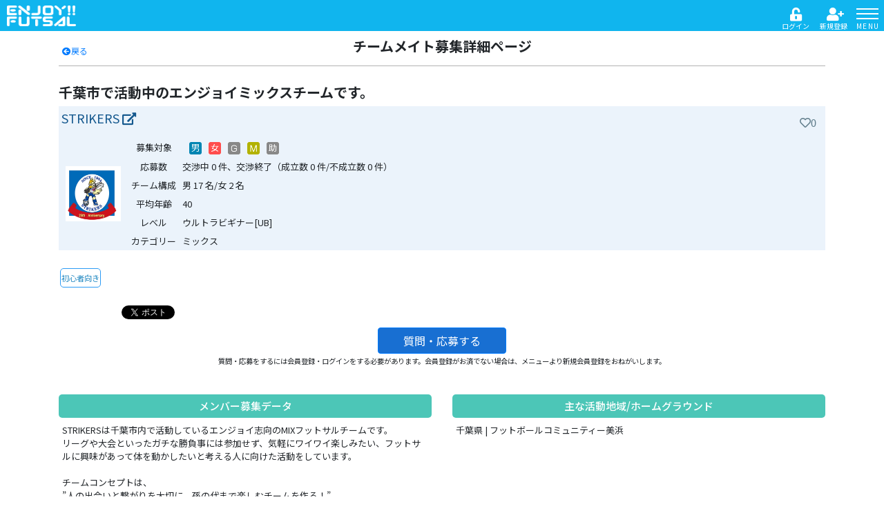

--- FILE ---
content_type: text/html; charset=UTF-8
request_url: https://www.enjoyfutsal.com/teammate/detail/1550030860
body_size: 33441
content:
<!DOCTYPE html>
<html lang="ja">
<head>
<meta charset="utf-8">
<meta http-equiv="X-UA-Compatible" content="IE=edge">
<meta name="viewport" content="width=device-width, initial-scale=1">
<meta name="description" content="全国のフットサルの個人参加（個サル）、ソサイチ、大会、イベント、チームメイト募集、マッチメイク（対戦）、フットサルコートなど多彩な情報が満載！検索、応募も！フットサル・ソサイチプレイヤーのためのフットサル・ソサイチポータルサイト！" >
<!-- Google Tag Manager -->
<script>(function(w,d,s,l,i){w[l]=w[l]||[];w[l].push({'gtm.start':
new Date().getTime(),event:'gtm.js'});var f=d.getElementsByTagName(s)[0],
j=d.createElement(s),dl=l!='dataLayer'?'&l='+l:'';j.async=true;j.src=
'https://www.googletagmanager.com/gtm.js?id='+i+dl;f.parentNode.insertBefore(j,f);
})(window,document,'script','dataLayer','GTM-5Z3D3KJ');</script>
<!-- End Google Tag Manager -->
<!-- OGP -->
<meta property="og:title" content="フットサル・ソサイチ専門検索サイト「エンジョイフットサル(ENJOY FUTSAL)」" />
<meta property="og:type" content="website" />
<meta property="og:description" content="全国のフットサルの個人参加（個サル）、ソサイチ、大会、イベント、チームメイト募集、マッチメイク（対戦）、フットサルコートなど多彩な情報が満載！検索、応募も！フットサル・ソサイチプレイヤーのためのフットサル・ソサイチポータルサイト！" />
<meta property="og:url" content="https://www.enjoyfutsal.com/" />
<meta property="og:site_name" content="エンジョイフットサル（ENJOY FUTSAL）" />
<meta property="og:image" content="https://www.enjoyfutsal.com/assets/images/default/ogp/default.jpg" />

<meta name="twitter:card" content="summary" />
<meta name="twitter:description" content="全国のフットサルの個人参加（個サル）、ソサイチ、大会、イベント、チームメイト募集、マッチメイク（対戦）、フットサルコートなど多彩な情報が満載！検索、応募も！フットサル・ソサイチプレイヤーのためのフットサル・ソサイチポータルサイト！" />
<meta name="twitter:title" content="フットサル・ソサイチ専門検索サイト「エンジョイフットサル(ENJOY FUTSAL)」" />
<meta name="twitter:site" content="@enjoyfutsal2" />
<meta name="twitter:image" content="https://www.enjoyfutsal.com/assets/images/default/ogp/default.jpg" />
<meta name="twitter:creator" content="@enjoyfutsal2" />
<meta name="twitter:description" content="全国のフットサルの個人参加（個サル）、ソサイチ、大会、イベント、チームメイト募集、マッチメイク（対戦）、フットサルコートなど多彩な情報が満載！検索、応募も！フットサル・ソサイチプレイヤーのためのフットサル・ソサイチポータルサイト！">

<meta property="fb:app_id" content="592421047947879" />
<meta property="og:image" content="https://www.enjoyfutsal.com/assets/default/default.jpg" />
<meta property="og:image:secure_url" content="https://www.enjoyfutsal.com/assets/images/default/ogp/default.jpg" />
<meta property="og:image:width" content="1296" />
<meta property="og:image:height" content="655" />
<meta property="og:description" content="全国のフットサルの個人参加（個サル）、ソサイチ、大会、イベント、チームメイト募集、マッチメイク（対戦）、フットサルコートなど多彩な情報が満載！検索、応募も！フットサル・ソサイチプレイヤーのためのフットサル・ソサイチポータルサイト！">

<!-- Bootstrap -->
<link href="https://www.enjoyfutsal.com/assets/css/bootstrap-4.2.1.css" rel="stylesheet">
<!-- Style css -->
<link href="https://www.enjoyfutsal.com/assets/css/style.css" rel="stylesheet">
<!-- Animate css -->
<link href="https://www.enjoyfutsal.com/assets/css/animate.css" rel="stylesheet">
<link href="https://www.enjoyfutsal.com/assets/css/lightbox/lightbox.css" rel="stylesheet" />
<!-- Font Awesome -->
<link rel="stylesheet" href="https://use.fontawesome.com/releases/v5.7.2/css/all.css" integrity="sha384-fnmOCqbTlWIlj8LyTjo7mOUStjsKC4pOpQbqyi7RrhN7udi9RwhKkMHpvLbHG9Sr" crossorigin="anonymous">
<!-- jQuery (necessary for Bootstrap's JavaScript plugins) -->
<script src="https://www.enjoyfutsal.com/assets/js/jquery-3.3.1.min.js"></script>
<!-- Include all compiled plugins (below), or include individual files as needed -->
<script src="https://www.enjoyfutsal.com/assets/js/popper.min.js"></script>
<script src="https://www.enjoyfutsal.com/assets/js/bootstrap-4.2.1.js"></script>

<script>
	$('#myModal').on('shown.bs.modal', function () {
	$('#myInput').trigger('focus')
	})
</script>
<!--<script src="/assets/js/mobile-nav.js"></script>-->
<script>
$(function() {
    var showFlag = false;
    var topBtn = $('#page-top');
    topBtn.css('bottom', '-100px');
    var showFlag = false;
    //スクロールが100に達したらボタン表示
    $(window).scroll(function () {
        if ($(this).scrollTop() > 100) {
            if (showFlag == false) {
                showFlag = true;
                topBtn.stop().animate({'bottom' : '95px'}, 200);
            }
        } else {
            if (showFlag) {
                showFlag = false;
                topBtn.stop().animate({'bottom' : '-100px'}, 200);
            }
        }
    });
    //スクロールしてトップ
    topBtn.click(function () {
        $('body,html').animate({
            scrollTop: 0
        }, 500);
        return false;
    });
});
</script>

<script src="https://cdnjs.cloudflare.com/ajax/libs/moment.js/2.24.0/moment.js"></script>
<script src="https://cdnjs.cloudflare.com/ajax/libs/moment.js/2.10.6/locale/ja.js"></script>
<script type="text/javascript" src="https://cdnjs.cloudflare.com/ajax/libs/tempusdominus-bootstrap-4/5.0.0-alpha14/js/tempusdominus-bootstrap-4.min.js"></script>
<script src="https://www.enjoyfutsal.com/assets/js/zdo_drawer_menu.js"></script>
<script src="https://www.enjoyfutsal.com/assets/js/common.js"></script>
<script src="https://www.enjoyfutsal.com/assets/js/geo.js?t=1768971260"></script>
<link rel="stylesheet" href="https://cdn.jsdelivr.net/npm/flatpickr/dist/flatpickr.min.css">
<script src="https://cdn.jsdelivr.net/npm/flatpickr"></script>
<script src="https://cdn.jsdelivr.net/npm/flatpickr/dist/l10n/ja.js"></script>

<script>
// 無効なフィールドがある場合にフォーム送信を無効にするスターターJavaScriptの例
(function() {
	'use strict';

	window.addEventListener('load', function() {
		// カスタムブートストラップ検証スタイルを適用するすべてのフォームを取得
		var forms = document.getElementsByClassName('needs-validation');
		// ループして帰順を防ぐ
		var validation = Array.prototype.filter.call(forms, function(form) {
			form.addEventListener('submit', function(event) {
				if (form.checkValidity() === false) {
					event.preventDefault();
					event.stopPropagation();
				}
				form.classList.add('was-validated');
			}, false);
		});
	}, false);
})();
</script>

<script>
$(function() {
	$(".flatpickr-todate").flatpickr({
		dateFormat: "Y/m/d",
		minDate: "today",
		"locale": "ja" ,
		defaultDate: "today",
	});
	$(".flatpickr-date").flatpickr({
		dateFormat: "Y/m/d",
		minDate: "today",
		"locale": "ja" ,
		//defaultDate: "today",
	});
	$(".flatpickr-time").flatpickr({
		enableTime: true,
	    noCalendar: true,
	    dateFormat: "H:i",
	    time_24hr: true,
	});
});
</script>
<!-- Global site tag (gtag.js) - Google Analytics -->
<script async src="https://www.googletagmanager.com/gtag/js?id=UA-88472800-1"></script>
<script>
  window.dataLayer = window.dataLayer || [];
  function gtag(){dataLayer.push(arguments);}
  gtag('js', new Date());

  gtag('config', 'UA-88472800-1');
</script>

<title>千葉市で活動中のエンジョイミックスチームです。｜チームメイト｜エンジョイフットサル</title>
<link rel="stylesheet" href="https://www.enjoyfutsal.com/assets/css/zdo_drawer_menu.css">

<!-- AD SP-->
<script async='async' src='https://www.googletagservices.com/tag/js/gpt.js'></script>
<script>
  var googletag = googletag || {};
  googletag.cmd = googletag.cmd || [];
</script>

<script>
  googletag.cmd.push(function() {
    googletag.defineSlot('/62532913/s_enjoyfutsal.sp_320x100_searchbutton-shita_25402', [320, 100], 'div-gpt-ad-1564461016725-0').addService(googletag.pubads());
    googletag.defineSlot('/62532913/s_enjoyfutsal.sp_300x250_listdisplaybutton-shita1_25402', [300, 250], 'div-gpt-ad-1564461281488-0').addService(googletag.pubads());
    googletag.defineSlot('/62532913/s_enjoyfutsal.sp_300x250_listdisplaybutton-shita2_25402', [300, 250], 'div-gpt-ad-1564461548810-0').addService(googletag.pubads());
    googletag.defineSlot('/62532913/s_enjoyfutsal.sp_300x250_listdisplaybutton-shita3_25402', [300, 250], 'div-gpt-ad-1564466800506-0').addService(googletag.pubads());
    googletag.defineSlot('/62532913/s_enjoyfutsal.sp_320x100_kodawarijoken-shita_25402', [320, 100], 'div-gpt-ad-1564466853304-0').addService(googletag.pubads());
    googletag.defineSlot('/62532913/s_enjoyfutsal.sp_300x250_ichiranchu_25402', [300, 250], 'div-gpt-ad-1564466873335-0').addService(googletag.pubads());
    googletag.defineSlot('/62532913/s_enjoyfutsal.sp_300x250_pagerbelow_25402', [300, 250], 'div-gpt-ad-1564466892071-0').addService(googletag.pubads());
    googletag.defineSlot('/62532913/s_enjoyfutsal.sp_300x250_Externallinksbutton-shita1_25402', [300, 250], 'div-gpt-ad-1564466916494-0').addService(googletag.pubads());
    googletag.defineSlot('/62532913/s_enjoyfutsal.sp_300x250_Externallinksbutton-shita2_25402', [300, 250], 'div-gpt-ad-1564466940677-0').addService(googletag.pubads());
    googletag.pubads().enableSingleRequest();
    googletag.enableServices();
  });
</script>
<!-- AD PC-->
<script async='async' src='https://www.googletagservices.com/tag/js/gpt.js'></script>
<script>
  var googletag = googletag || {};
  googletag.cmd = googletag.cmd || [];
</script>

<script>
  googletag.cmd.push(function() {
    googletag.defineSlot('/62532913/p_enjoyfutsal.pc_728x90_searchbutton-shita_25401', [728, 90], 'div-gpt-ad-1564385735935-0').addService(googletag.pubads());
    googletag.defineSlot('/62532913/p_enjoyfutsal.pc_300x250_listdisplaybutton-shita1_25401', [300, 250], 'div-gpt-ad-1564386000258-0').addService(googletag.pubads());
    googletag.defineSlot('/62532913/p_enjoyfutsal.pc_300x250_listdisplaybutton-shita2_25401', [300, 250], 'div-gpt-ad-1564386324138-0').addService(googletag.pubads());
    googletag.defineSlot('/62532913/p_enjoyfutsal.pc_300x250_listdisplaybutton-shita3_25401', [300, 250], 'div-gpt-ad-1564386393435-0').addService(googletag.pubads());
    googletag.defineSlot('/62532913/p_enjoyfutsal.pc_300x250_listdisplaybutton-shita4_25401', [300, 250], 'div-gpt-ad-1564386450732-0').addService(googletag.pubads());
    googletag.defineSlot('/62532913/p_enjoyfutsal.pc_728x90_list-header_25401', [728, 90], 'div-gpt-ad-1564386512444-0').addService(googletag.pubads());
    googletag.defineSlot('/62532913/p_enjoyfutsal.pc_300x250_pager-shita1_25401', [300, 250], 'div-gpt-ad-1564386574479-0').addService(googletag.pubads());
    googletag.defineSlot('/62532913/p_enjoyfutsal.pc_300x250_pager-shita2_25401', [300, 250], 'div-gpt-ad-1564386846340-0').addService(googletag.pubads());
    googletag.defineSlot('/62532913/p_enjoyfutsal.pc_728x90_details-header_25401', [728, 90], 'div-gpt-ad-1564386928593-0').addService(googletag.pubads());
    googletag.defineSlot('/62532913/p_enjoyfutsal.pc_300x250_Externallinksbutton-shita1_25401', [300, 250], 'div-gpt-ad-1564387075043-0').addService(googletag.pubads());
    googletag.defineSlot('/62532913/p_enjoyfutsal.pc_300x250_Externallinksbutton-shita2_25401', [300, 250], 'div-gpt-ad-1564387226578-0').addService(googletag.pubads());
    googletag.defineSlot('/62532913/p_enjoyfutsal.pc_300x250_Externallinksbutton-shita3_25401', [300, 250], 'div-gpt-ad-1564387313180-0').addService(googletag.pubads());
    googletag.defineSlot('/62532913/p_enjoyfutsal.pc_300x250_Externallinksbutton-shita4_25401', [300, 250], 'div-gpt-ad-1564387382464-0').addService(googletag.pubads());
    googletag.pubads().enableSingleRequest();
    googletag.enableServices();
  });
</script>
<!-- ヘッダー -->
<script async src="https://securepubads.g.doubleclick.net/tag/js/gpt.js"></script>
<script>
  window.googletag = window.googletag || {cmd: []};
  googletag.cmd.push(function() {
    googletag.defineSlot('/62532913/s_enjoyfutsal.sp_320x100_overlay_25402', [320, 100], 'div-gpt-ad-1574124575675-0').addService(googletag.pubads());
    googletag.pubads().enableSingleRequest();
    googletag.enableServices();
  });
</script>
<!-- ここまで -->
</head>
<body>
<!-- Google Tag Manager (noscript) -->
<noscript><iframe src="https://www.googletagmanager.com/ns.html?id=GTM-5Z3D3KJ"
height="0" width="0" style="display:none;visibility:hidden"></iframe></noscript>
<!-- End Google Tag Manager (noscript) --><p id="page-top"><a href="#wrap"><i class="fas fa-arrow-up"></i></a></p>
<div class="nav-zone">
	<div class="navbar-brand"><a href="https://www.enjoyfutsal.com/" style="color:#fff;"><img src="/assets/images/logo/logo_enjoyfutsal.png" alt="ENJOYFUTSAL" width="100%"></a></div>
		<!-- 未ログイン時の表示-->

				<div class="top-login-area-logout">
  			<ul>
  				<li><a href="#" data-toggle="modal" data-target="#Modal-login"><i class="fas fa-unlock-alt fa-fw"></i><span class="login-text-login">ログイン</span></a></li>
  				<li><a href="#" data-toggle="modal" data-target="#Modal-reg"><i class="fas fa-user-plus fa-fw"></i><span class="login-text-reg">新規登録</span></a></li>
  			</ul>
  		</div>
			<div class="zdo_drawer_menu">
		<div class="zdo_drawer_bg"></div>
		<button type="button" class="zdo_drawer_button">
			<span class="zdo_drawer_bar zdo_drawer_bar1"></span>
			<span class="zdo_drawer_bar zdo_drawer_bar2"></span>
			<span class="zdo_drawer_bar zdo_drawer_bar3"></span>
			<span class="zdo_drawer_menu_text zdo_drawer_text">MENU</span>
			<span class="zdo_drawer_close zdo_drawer_text" style="color:#000;">CLOSE</span>
		</button>
		<nav class="zdo_drawer_nav_wrapper">
			<ul class="zdo_drawer_nav">
				<li class="mokuji">CONTENTS</li>
				<li><a href="https://www.enjoyfutsal.com/personal"><i class="fas fa-user fa-fw"></i>個人フットサル検索</a></li>
				<li><a href="https://www.enjoyfutsal.com/event"><i class="fas fa-futbol fa-fw"></i>イベント・大会検索</a></li>
				<li><a href="https://www.enjoyfutsal.com/matchmake"><i class="far fa-handshake fa-fw"></i>マッチメイク検索</a></li>
				<li><a href="https://www.enjoyfutsal.com/teammate"><i class="fas fa-users fa-fw"></i>チームメイト募集検索</a></li>
				<li><a href="https://www.enjoyfutsal.com/school"><i class="fas fa-graduation-cap fa-fw"></i>スクール検索</a></li>
				<li><a href="https://www.enjoyfutsal.com/court"><i class="fas fa-map-marker-alt fa-fw"></i>コート検索</a></li>
				<li class="mokuji">OTHER</li>


								<li>
					<a href="#" data-toggle="modal" data-target="#Modal-login">
						<i class="fas fa-sign-in-alt fa-fw"></i>ログイン
					</a>
				</li>
				<li>
					<a href="#" data-toggle="modal" data-target="#Modal-reg">
						<i class="fas fa-user-plus fa-fw"></i>新規登録
					</a>
				</li>
				<li><a href="https://www.enjoyfutsal.com/explanation"><i class="fas fa-info-circle fa-fw"></i>ご利用方法</a></li>
							</ul>
		</nav>
	</div>
</div>

<div class="modal fade" id="Modal-reg" tabindex="-1" role="dialog" aria-labelledby="exampleModalCenterTitle" aria-hidden="true">
	<div class="modal-dialog modal-dialog-centered" role="document">
		<div class="modal-content">
			<div class="modal-header">
				<h5 class="modal-title" id="exampleModalCenterTitle"><i class="fas fa-user-plus fa-fw"></i>新規登録</h5>
				<button type="button" class="close" data-dismiss="modal" aria-label="閉じる">
					<span aria-hidden="true">&times;</span>
				</button>
			</div>
			<!--変更前
			<div class="modal-body">
				<p>メールアドレスとパスワードを設定してください。ご入力されたメールアドレス宛に仮登録メールが届きます。</p>
				<p><small>@enjoyfutsal.comのドメインからメールを受信できるようにご自身の端末のメール設定をご確認ください。</small></p>
				<form class="login" method="post" action="https://www.enjoyfutsal.com/register">
					<div class="form-group">
						<input type="email" name="email" class="form-control" id="exampleFormControlInput1p" placeholder="メールアドレス">
					</div>
					<div class="form-group">
						<input type="password" name="password" class="form-control" id="exampleInputPassword1p" placeholder="パスワード（英数字8～20文字）">
					</div>
					<div class="modal-footer">
						<button type="submit" class="btn btn-primary btn-block rounded-pill">送信</button>
					</div>
				</form>
			</div>
			-->
			<!-- 変更後 -->
			<div class="modal-body">
				<p>メールアドレスを設定してください。ご入力されたメールアドレス宛に仮登録メールが届きます。</p>
				<p><small>@enjoyfutsal.comのドメインからメールを受信できるようにご自身の端末のメール設定をご確認ください。</small></p>
				<form class="login" method="post" action="https://www.enjoyfutsal.com/register">
					<div class="form-group">
						<input type="email" name="email" class="form-control" id="exampleFormControlInput1p" placeholder="メールアドレス">
					</div>
					<div class="modal-footer">
						<button type="submit" class="btn btn-primary btn-block rounded-pill">送信</button>
					</div>
				</form>
			</div>

		</div>
	</div>
</div>

<div class="modal fade" id="Modal-login" tabindex="-1" role="dialog" aria-labelledby="exampleModalCenterTitle" aria-hidden="true">
	<div class="modal-dialog modal-dialog-centered" role="document">
		<div class="modal-content">
			<div class="modal-header">
				<h5 class="modal-title" id="exampleModalCenterTitle"><i class="fas fa-sign-in-alt fa-fw"></i>ログイン</h5>
				<button type="button" class="close" data-dismiss="modal" aria-label="閉じる">
					<span aria-hidden="true">&times;</span>
				</button>
			</div>
			<div class="modal-body">
				<form class="login" action="https://www.enjoyfutsal.com/validate" method="post">
					<div class="form-group">
						<input type="text" name="email" class="form-control" id="exampleFormControlInput1s" placeholder="メールアドレス">
					</div>
					<div class="form-group">
						<input type="password" name="password" class="form-control" id="exampleInputPassword1s" placeholder="パスワード">
					</div>
					<div class="modal-footer">
						<button type="submit" class="btn btn-primary btn-block rounded-pill pb-2">ログイン</button>
					</div>
					<div class="text-center">
						<p><small>既存会員の方はログインIDでもログインが可能です。<br>
						会員登録をされていない方は、メニューより新規登録をお願いいたします。</small></p>
						<a href="https://www.enjoyfutsal.com/reissue" style="color:#fff;border-bottom:1px solid #fff;">※パスワードを忘れた場合はこちらから再発行が可能です。</a>
					</div>
				</form>
			</div>
		</div>
	</div>
</div>

<section id="DetailTeammate" class="DetailList">
	<div class="content">
		<div class="container">
			<div class="row">
				<div class="col-12">
					<h1 class="text-center">チームメイト募集詳細ページ</h1>
					<div class="sub-m-test"><!--　戻る-->
						<a href="/teammate/"><i class="fas fa-arrow-circle-left fa-fw"></i>戻る</a><!--前のページへ戻る-->
					</div>
				<hr />
				</div>
			</div>

			<div class="row">
				<div class="col-12 mb-2">
					<h1>千葉市で活動中のエンジョイミックスチームです。</h1>
					<table class="table bg-light mb-0">
						<tr>
							<td><a href="https://www.enjoyfutsal.com/team/1562215849" class="a_line txt-20" style="display:inline-block;">STRIKERS&nbsp;<i class="fas fa-external-link-alt"></i></a></td>
							<td>
								<span class="text-right">
									<form action="submit" method="post">
										<div class="form-group okiniiri">
											<div class="btn-group-toggle" data-toggle="buttons">
												<label class="btn btn-outline-okiniiri">
												<input type="checkbox" id="fav"  autocomplete="off">
																									<i class="favorite_off far fa-heart fa-fw" id="favCnt"></i>
																								</label>
											</div>
										</div>
									</form>
								</span>
							</td>
						</tr>
					</table>
					<table class="table bg-light">
						<tr>
							<td rowspan="6" class="text-center align-middle" width="100">
								<img src="/data/team/202303/6420fe562f605.jpeg" width="80" height="80">
							</td>
							<td class="text-center" width="75">募集対象</td>
							<td class="member_recruit">
								<dl>
									<dd><img src="/assets/images/common/icon-01-on.png"></dd>
									<dd><img src="/assets/images/common/icon-02-on.png"></dd>
									<dd><img src="/assets/images/common/icon-03-off.png"></dd>
									<dd><img src="/assets/images/common/icon-04-on.png"></dd>
									<dd><img src="/assets/images/common/icon-05-off.png"></dd>
								</dl>
							</td>
						</tr>
						<tr>
							<td class="text-center">応募数</td>
							<td colspan="2">交渉中 0 件、交渉終了（成立数 0 件/不成立数 0 件）</td>
						</tr>
						<tr>
							<td class="text-center" width="75">チーム構成</td>
							<td colspan="2">男&nbsp;17&nbsp;名/女&nbsp;2&nbsp;名</td>
						</tr>
						<tr>
							<td class="text-center">平均年齢</td>
							<td colspan="2">40</td>
						</tr>
						<tr>
							<td class="text-center">レべル</td>
							<td colspan="2">ウルトラビギナー[UB]</td>
						</tr>
						<tr>
							<td class="text-center">カテゴリー</td>
							<td colspan="2">ミックス</td>
						</tr>
					</table>
					<!--
					<table class="table bg-light">
						<tr>
							<td rowspan="7" class="text-center align-middle" width="100">
								<img src="/data/team/202303/6420fe562f605.jpeg" width="80" class="">
							</td>
							<td class="text-center align-middle">チーム名</td>
							<td class="txt-20"><a href="https://www.enjoyfutsal.com/team/1562215849" class="a_line">STRIKERS&nbsp;<i class="fas fa-external-link-alt"></i></a></td>
							<td>
								<form action="submit" method="post">
									<div class="form-group okiniiri">
										<div class="btn-group-toggle" data-toggle="buttons">
											<label class="btn btn-outline-okiniiri">
											<input type="checkbox" id="fav"  autocomplete="off">
																							<i class="favorite_off far fa-heart fa-fw" id="favCnt"></i>
																						</label>
										</div>
									</div>
								</form>
							</td>
						</tr>
						<tr>
							<td class="text-center">募集対象</td>
							<td class="member_recruit" colspan="2">
								<dl>
									<dd><img src="/assets/images/common/icon-01-on.png"></dd>
									<dd><img src="/assets/images/common/icon-02-on.png"></dd>
									<dd><img src="/assets/images/common/icon-03-off.png"></dd>
									<dd><img src="/assets/images/common/icon-04-on.png"></dd>
									<dd><img src="/assets/images/common/icon-05-off.png"></dd>
								</dl>
							</td>
						</tr>
						<tr>
							<td class="text-center">応募数</td>
							<td colspan="2">現在[]件の応募あり</td>
						</tr>
						<tr>
							<td class="text-center" width="75">チーム構成</td>
							<td colspan="2">男&nbsp;17&nbsp;名/女&nbsp;2&nbsp;名</td>
						</tr>
						<tr>
							<td class="text-center">平均年齢</td>
							<td colspan="2">40</td>
						</tr>
						<tr>
							<td class="text-center">レべル</td>
							<td colspan="2">ウルトラビギナー[UB]</td>
						</tr>
						<tr>
							<td class="text-center">カテゴリー</td>
							<td colspan="2">ミックス</td>
						</tr>
					</table>
					-->
				</div>
			</div>
			<div class="row pb-4">
				<div class="col-12 tag-area"><!--ここにオプションタグを表示-->
											<span class="tag1">初心者向き</span>
									</div>
			</div>
			<div class="row pb-2">
				<div class="col">
					<div style="width:86px;height:22px; float:left; margin:0 5px 0 0;">
						<span>
							<script type="text/javascript" src="//media.line.me/js/line-button.js?v=20140411" ></script>
							<script type="text/javascript">new media_line_me.LineButton({"pc":true,"lang":"ja","type":"a"});</script>
						</span>
					</div>
					<div class="twitter" style="width:80px;height:24px;float:left; margin:0 5px 0 0;">
						<a href="//twitter.com/share" class="twitter-share-button" data-text="エンジョイフットサル" data-lang="ja">
							Tweet
						</a>
					</div>
					<div style="width:61px;height:20px;float:left; margin:0 5px 0 0;" class="fb-share-button" data-href="https://developers.facebook.com/docs/plugins/" data-layout="button" data-size="small"><a target="_blank" href="https://www.facebook.com/sharer/sharer.php?u=https%3A%2F%2Fdevelopers.facebook.com%2Fdocs%2Fplugins%2F&amp;src=sdkpreparse" class="fb-xfbml-parse-ignore">シェア</a></div>
				</div>
			</div>
			<div class="row pb-4 text-center">
				<div class="col-12">

											<form>
							<div class="form-group text-center">
								<div>
									<a href="#" class="btn btn-primary" data-toggle="modal" data-target="#Modal-login"><span class="ml-4 mr-4">質問・応募する</span></a>
								</div>
								<div>
									<small>質問・応募をするには会員登録・ログインをする必要があります。会員登録がお済でない場合は、メニューより新規会員登録をおねがいします。</small>
								</div>
							</div>
							<!--
							<div class="pb-2">
								<a href="#" class="txt-12">同じようなチームメイト募集を探す&nbsp;<i class="fas fa-external-link-alt" style="color:#999;"></i></a>
							</div>
							-->
						</form>
									</div>
			</div>
			
			<div class="row detail-txt pb-4">
				<div class="col-12 col-md-6">
					<h2 class="text-center">メンバー募集データ</h2>
					<p>STRIKERSは千葉市内で活動しているエンジョイ志向のMIXフットサルチームです。 <br />
リーグや大会といったガチな勝負事には参加せず、気軽にワイワイ楽しみたい、フットサルに興味があって体を動かしたいと考える人に向けた活動をしています。<br />
<br />
チームコンセプトは、<br />
”人の出会いと繋がりを大切に、孫の代まで楽しむチームを作る！”<br />
<br />
現在、男女メンバーと女子マネージャーを募集しています。<br />
フットサルを通じて一生付き合える仲間を見つけて、楽しみましょう！ <br />
<br />
<br />
現在は男性18名、女性2名（マネージャー1名）で構成されています。平均年齢は30代後半くらいです。 <br />
毎回、10人以上の参加を目的として、基礎練やゲームなどをしています。男女とも初心者のメンバーが多いです。 <br />
<br />
マネージャーは未経験OK、写真や動画を撮れる人は大歓迎！今のマネージャーも未経験者です。<br />
<br />
<br />
当チームは1994年から活動しています。その中で年齢・性別・レベル問わず、みんなで楽しむためのチームルールがありますので、安心してご応募ください。<br />
<br />
【活動場所】 <br />
　フクダ電子スクエア<br />
https://sogasportspark.com<br />
　稲毛海浜公園内室内練習場<br />
https://sunsetbeachpark.jp<br />
　他<br />
<br />
【日時】<br />
毎月第2,4土曜日午後が基本活動日になります。 <br />
<br />
<br />
【参加費】 <br />
当日の場所代を参加人数で割って算出してます。 <br />
場所や人数によりますが、500円から1500円くらいです。 <br />
<br />
【チームルール】<br />
・純粋にフットサルを楽しめる人（技術は一切問いません）。 <br />
・エンジョイ志向なので、レベルは高くないのを了承してもらえる人 。 <br />
・誹謗中傷は絶対しない！味方のプレーに寛大な人。 <br />
・かけもちする人はSTRIKERSを優先し、出席に影響しなければ認めます。 <br />
・出会い目的の入部はご遠慮ください。 またメンバーの引き抜きもご遠慮ください。<br />
※応募の際、チームルールを理解しました、と書いていただけるとスムーズです。<br />
<br />
<br />
シフト勤務しているメンバーもたくさんいます。シフト勤務されている人もまずはご連絡ください。 <br />
もちろん、初心者の方でもＯＫ！ <br />
友達同士や夫婦での参加も歓迎します。 <br />
<br />
<br />
ご連絡お待ちしてます。 <br />
よろしくお願いします。</p>
				</div>
				<div class="col-12 col-md-6">
					<h2 class="text-center">主な活動地域/ホームグラウンド</h2>
					<p>千葉県&nbsp;|&nbsp;フットボールコミュニティー美浜</p>
				</div>
				<div class="col-12 col-md-6">
					<h2 class="text-center">チーム発足の経緯</h2>
					<p>代表のヒロが高校生の時に仲間と楽しくサッカーがしたいと思ったのが始まりです。
そこから今年で29年が経ちます。</p>
				</div>
				<div class="col-12 col-md-6">
					<h2 class="text-center">メンバーの特徴</h2>
					<p>チームルールの影響か明るく温厚なメンバーが多いです。</p>
				</div>
				<div class="col-12 col-md-6">
					<h2 class="text-center">チームポリシー</h2>
					<p>人の出会いと繋がりを大切に、孫の代まで楽しむチームを作る！</p>
				</div>
			</div>
			<div class="row detail-txt pb-4">
				<div class="col-12">
					<h2 class="text-center">メンバーリスト</h2>
					<div class="row">
												<div class="col-12 col-sm-6">
							<dl>
								<dt class=""><a href="https://www.enjoyfutsal.com/user/1563066434">
									<img class="image-round chat-img mx-auto d-block" src="/assets/images/default/user.jpg"></a>
								</dt>
								<dd class="br-b mb-2" style="max-width:95%;">
									<div><a href="https://www.enjoyfutsal.com/user/1563066434">ヒロ【代表】</a></div>
									<div>年齢：50代前半 / フットサル歴：24年</div>
																	</dd>
							</dl>
						</div>
											</div>
				</div>
			</div>
			<div class="row pb-4 text-center">
				<div class="col-12">
					<form>
						<div class="form-group">
															<a href="https://www.enjoyfutsal.com/mypage/chat/2/1550030860" class="btn btn-primary"><span class="ml-4 mr-4">応　募　す　る</span></a>
													</div>
					</form>
				</div>
			</div>
		</div>
	</div>
	</section>


<footer class="text-center">
<div class="container">
	<div class="row pb-4">
		<div class="col-12 col-md-4">
			<div class="navbar-brand"><img src="/assets/images/logo/logo_enjoyfutsal.png" alt="ENJOYFUTSAL" width="100%"></div>
		</div>
		<div class="col-12 col-md-2 pt-2"><a href="https://www.enjoyfutsal.com/explanation">ご利用方法</a></div>
		<div class="col-12 col-md-2 pt-2"><a href="https://www.enjoyfutsal.com/contract">ご利用規約</a></div>
		<div class="col-12 col-md-2 pt-2"><a href="https://www.enjoyfutsal.com/privacypolicy">プライバーポリシー</a></div>
		<div class="col-12 col-md-2 pt-2"><a href="https://www.enjoyfutsal.com/operator">運営会社</a></div>
	</div>
	<div class="row">
		<div class="col">
			<p>Copyright &copy; SOCCER.COM, Inc. All rights reserved.</p>
		</div>
	</div>
</div>
</footer>
<script src="https://www.enjoyfutsal.com/assets/js/lightbox/lightbox.js"></script>
<script>
    lightbox.option({
      'resizeDuration': 200,
      'wrapAround': true,
      'disableScrolling': true
    })
</script>
<section id="Ad_sp">
	<!-- /62532913/s_enjoyfutsal.sp_320x100_overlay_25402 -->
	<div style="position: fixed; height: auto; bottom: 0; width: 100%; text-align: center; left: 0; z-index: 2147483646;">
	  <span>
	<div id='div-gpt-ad-1574124575675-0'>
	<script>
	googletag.cmd.push(function() { googletag.display('div-gpt-ad-1574124575675-0'); });
	</script>
	</div>
	  </span>
	  <div style="height: 0px; width: 100%; position: absolute; bottom: 0; overflow: hidden;"></div>
	</div>
</div>
</body>
</html>
<script>
	$(function(){
		//お気に入りの数更新
		getFav(4, 1550030860, $('#favCnt'));

				$('#fav').on('change', function(){
			$('#Modal-login').modal('show');
		});
			});
</script>
<script async src="https://platform.twitter.com/widgets.js" charset="utf-8"></script>
<div id="fb-root"></div>
<script async defer crossorigin="anonymous" src="https://connect.facebook.net/ja_JP/sdk.js#xfbml=1&version=v3.3"></script>


--- FILE ---
content_type: text/html; charset=utf-8
request_url: https://www.google.com/recaptcha/api2/aframe
body_size: 265
content:
<!DOCTYPE HTML><html><head><meta http-equiv="content-type" content="text/html; charset=UTF-8"></head><body><script nonce="apeHxOUctPLD1_kGYbbf9A">/** Anti-fraud and anti-abuse applications only. See google.com/recaptcha */ try{var clients={'sodar':'https://pagead2.googlesyndication.com/pagead/sodar?'};window.addEventListener("message",function(a){try{if(a.source===window.parent){var b=JSON.parse(a.data);var c=clients[b['id']];if(c){var d=document.createElement('img');d.src=c+b['params']+'&rc='+(localStorage.getItem("rc::a")?sessionStorage.getItem("rc::b"):"");window.document.body.appendChild(d);sessionStorage.setItem("rc::e",parseInt(sessionStorage.getItem("rc::e")||0)+1);localStorage.setItem("rc::h",'1768971268767');}}}catch(b){}});window.parent.postMessage("_grecaptcha_ready", "*");}catch(b){}</script></body></html>

--- FILE ---
content_type: text/css
request_url: https://www.enjoyfutsal.com/assets/css/style.css
body_size: 40602
content:
@charset "utf-8";
/* CSS Document */

/*  
/  font-inclide
//////////////////////////*/
@import url('https://fonts.googleapis.com/css?family=Noto+Sans+JP:100,300,400,500,700,900&display=swap&subset=japanese');
@import url('https://fonts.googleapis.com/css?family=Yantramanav:300,400,500,700,900&display=swap');

/*  
/  初期設定
//////////////////////////*/
body{
	font-family: 'Noto Sans JP', 'Hiragino Kaku Gothic Pro', 'ヒラギノ角ゴ Pro W3', Meiryo, メイリオ, Osaka, 'MS PGothic', arial, helvetica, sans-serif;
	background-color: #ffffff;
	/*font-size:0.9375rem;*/
	font-size:0.8125rem;
	
}
hr {
    margin-top: 1rem;
    margin-bottom: 1rem;
    border: 0;
    border-top: 1px solid rgba(0 , 0, 0, 0.3);
	background-color: #ffffff;
}
p{
	word-break: break-all;
}

.no-gutters {
  margin:0;
  padding:0;
}
 
.no-gutters　> .col,
.no-gutters　> [class*="col-"] {
  margin:0;
  padding:0;
}
.bg-light {
    background-color: #ebf3fb !important;
}
ul li{
	list-style: none;
}
.a_line{
/*	text-decoration: underline !important;
	text-decoration-color: #007bff !important;*/
}
/*  
/  サイト共通設定
//////////////////////////*/
/*   フォント関係  */
.no-br br{
	display:none;
}
.txt-bold{
	font-weight:700;
}

ul li{
	list-style: none;
}
h1{}
h2{
	font-size:1.2rem;
}
h3{
	font-size:1.2rem;
}
h4{
	font-size:1.1rem;
}
h5{
	font-size:1.0rem;
}

.txt-small, .txt-12{
	font-size: 0.750rem;;
}
.txt-middle, .txt-15{
	font-size:0.9375rem;
}
.txt-large, .txt-20{
	font-size:1.125rem;
}

/* border 制御 */
.br-t{
	border-top:1px solid #cccccc;
}
.br-b{
	border-bottom:1px solid #cccccc;
}
.br-r{
	border-right:1px solid #cccccc;
}
.br-l{
	border-left:1px solid #cccccc;
}
.fl-r{
	float:right;
	}
.fl-l{
	float: left;
	}

/* table 幅決め */
.tbl-1{width: 8.333333%;}
.tbl-2{width: 16.666667%;}
.tbl-3{width: 25%;}
.tbl-4{width: 33.333333%;}
.tbl-5{width: 41.666667%;}
.tbl-6{width: 50%;}
.tbl-7{width: 58.333333%;}
.tbl-8{width: 66.666667%;}
.tbl-9{width: 75%;}
.tbl-10{width: 83.333333%;}
.tbl-11{width: 91.666667%;}
.tbl-12{width: 100%;}

.under-1{
	border-bottom: 2px #ccc solid;
}

address{
	margin-bottom:0rem;
}

/*
/ トップスクロール制御
/////////////////////////////////*/
#page-top {
    position: fixed;
    bottom: 20px;
    right: 20px;
    font-size: 77%;
    z-index: 1;
    
}
#page-top a {
    background: rgba(200, 200, 200, 0.7);
    text-decoration: none;
    color: #fff;
    width: 50px;
    height: 50px;
    padding: 15px 0;
    text-align: center;
    display: block;
    border-radius: 10px;
    z-index: 99999;
    
}
#page-top a:hover {
    text-decoration: none;
    background: rgba(200, 200, 200, 1.0);
    z-index: 99999;
}

/* 画像アップロード用日本語表示 */
.custom-file-input:lang(ja) ~ .custom-file-label::after {
  content: "参照";
}


.hissu{
	font-size:12px;
	color:#dc3545;
	padding:0;
	margin:0;
}


/*///////////////////////////////////
/ ログイン廻り
///////////////////////////////////*/
@media screen and (min-width:1px) {     /*　画面サイズが480pxからはここを読み込む　*/
	.sp-only{
		color:#fff;
		position: fixed;
		top:14px;
		right:80px;
		
	}
	.sp-only>.navbar-nav{
		display:inline;
	}
	.sp-only ul li {
		display: inline;
		position: relative;
		top: -5px;
	}
	.sp-only>ul>li>.btn{
		padding: 0 5px;
		margin: 0 0 0 0;
	}
	.sp-icon_sign{
		width:25px !important;
	}
	.sp-icon_login{
	}
	#Ad_pc{
		display:none;
	}
	.Ad_pc{
		display:none;
	}
}
@media screen and (min-width:993px) {     /*　画面サイズが933pxからはここを読み込む　*/
	.sp-only{
		display:none;
	}
	#Ad_sp{
		display:none;
	}
	.Ad_sp{
		display:none;
	}
	#Ad_pc{
		display:block;
	}
	.Ad_pc{
		display:block;
	}
}
.modal-content {
    background-color: rgba(1, 1, 1, 0.7);
	color: #fff;
}
.modal-title {
	font-size: 1.0rem;
}
.close {
	color: #fff;
}
.close:hover {
    color: #fff;
}
.btn-signup{
	color:#fff !important;
	font-weight: normal;
	margin-left: -13px;
}
.font-normal{
	font-weight:400;
	}
	
	
/*///////////////////////////////////
/ グローバルメニュー
///////////////////////////////////*/

.nav-zone{
		background-color:#10b5ee;
		height:45px !important;
		width: 100%  !important;
		position:fixed !important;
		z-index: 100 !important;
	}
.zdo_drawer_menu .zdo_drawer_button{
		top: 7px !important;
		width: 32px !important;
	}
.zdo_drawer_button .active{
	background-color: #000 !important;
}
.zdo_drawer_nav_wrapper.open {
    transform: translate(0);
    background-color: #ffffff !important;
   }
.zdo_drawer_menu .zdo_drawer_button .zdo_drawer_bar {
    background-color: #ffffff !important;
    }
.zdo_drawer_menu .zdo_drawer_button {
    	color: #fff !important;
	}
.zdo_drawer_nav_wrapper ul li {
	border-bottom: 1px solid #ccc;
	    	padding-bottom: 14px;
	}
.mokuji{
	background-color:#000;
	padding: 0.25rem !important;
	width:100% !important;
	color: #fff !important;
	margin-top: -15px !important;
}
.zdo_drawer_menu .zdo_drawer_nav {
    padding: 68px 0 !important;
}
.zdo_drawer_menu .zdo_drawer_bar{
	margin: 5px 0 !important;
}

/*  close 状態 */
.zdo_drawer_menu .zdo_drawer_button.active .zdo_drawer_bar {
    width: 32px !important;
}
.zdo_drawer_menu .zdo_drawer_button.active .zdo_drawer_bar1 {
    transform: rotate(26deg) !important;
    background-color: #000 !important;
}
.zdo_drawer_menu .zdo_drawer_button.active .zdo_drawer_bar3 {
    transform: rotate(-26deg) !important;
    background-color: #000 !important;
}
.zdo_drawer_menu ul li{
	padding-left:24px !important;
}


/*.navbar-toggler {

    background-color: #39BBC8;
    border: 1px solid #164a5a99;
    }
.navbar-toggler-icon{
	color:#fff;
}
  */

.menu-bg-color{
	background-color:#111;
}
.navbar{
	position: fixed;
	z-index: 99999;
	width: 100vw;
}
.navbar-brand{
	color:#ffffff !important;
	width: 100px;;
	position:absolute;
	top:0;
	left:10px;
}
.navbar-brand img{
	height:30px;
}
.navbar-brand-footer{
	/*width:120px;*/
	padding: 25px 0;
}
.navbar-light .navbar-toggler-icon {
  background-image: url("data:image/svg+xml,%3csvg viewBox='0 0 30 30' xmlns='http://www.w3.org/2000/svg'%3e%3cpath stroke='rgba(255, 255, 255, 1)' stroke-width='2' stroke-linecap='round' stroke-miterlimit='10' d='M4 7h22M4 15h22M4 23h22'/%3e%3c/svg%3e");
}
.nav-link {
    color: rgb(251, 251, 251) !important;
}
/* ログイン時 */
.top-login-area {
    display: inline-block;
    padding: 0;
    position: absolute;
    top: 5px;
    right: 39px;
    z-index: 1;
    text-align: center;
    outline: none;
    color: #fff;
}
.top-login-area a{
	color: #fff;
}
.top-login-area ul{
	width:120px;
	padding: 0;
	font-size: 0px;
}
.top-login-area li{
	width:46px;
	display: inline-block;
	font-size: 20px;
}
.top-login-area .login-text-login{
	font-size:10px;
	position: absolute;
	top: 25px;
	right: 85px;
	color:#fff;
}
.top-login-area .login-text-reg{
	font-size:10px;
	position: absolute;
	top: 25px;
	right: 20px;
	color:#fff;
	font-weight: 400;
}
.top-login-area .login-text-logout{
	font-size:10px;
	position: absolute;
	top: 25px;
	right: 7px;
	color:#fff;
	font-weight: 400;
}
.top-login-area .login-text-info{
	font-size:10px;
	position: absolute;
	top: 25px;
	right: 16px;
	color:#fff;
	font-weight: 400;
	}
.top-login-area .login-text-favorite{
	font-size:10px;
	position: absolute;
	top: 25px;
	right: 59px;
	color:#fff;
	font-weight: 400;
	}
/* ログアウト時 */
.top-login-area-logout{
	display: inline-block;
	padding: 0;
	position: absolute;
	top:5px;
	right:39px;
	z-index:1;
	text-align: center;
	outline: none;
	color: #fff;
}
.top-login-area-logout a{
	color: #fff;
}
.top-login-area-logout ul{
	width:120px;
	padding: 0;
	font-size: 0px;
}
.top-login-area-logout li{
	width:56px;
	display: inline-block;
	font-size: 20px;
}
.top-login-area-logout .login-text-login{
	font-size:10px;
	position: absolute;
	top: 25px;
	right: 68px;
	color:#fff;
	width:42px
}
.top-login-area-logout .login-text-reg{
	font-size:10px;
	position: absolute;
	top: 25px;
	right: 14px;
	color:#fff;
	font-weight: 400;
}
.top-login-area-logout .login-text-logout{
	font-size:10px;
	position: absolute;
	top: 25px;
	right: 7px;
	color:#fff;
	font-weight: 400;
}
.top-login-area-logout .login-text-info{
	font-size:10px;
	position: absolute;
	top: 25px;
	right: 70px;
	color:#fff;
	font-weight: 400;
	}
.top-login-area-logout .login-text-favorite{
	font-size:10px;
	position: absolute;
	top: 25px;
	right: 122px;
	color:#fff;
	font-weight: 400;
	}
	
/* 名前表示 */
.nickname-area{
    display: inline-block;
    padding: 0;
    position: absolute;
    top: 4px;
    right: 153px;
    z-index: 1;
    text-align: left;
    outline: none;
    color: #fff;
    font-size:20px;
}
.nickname-area-txt{
	font-size: 10px;
    position: absolute;
    top: 11px;
    right: -3px;
    width: 50px;
}

.zdo_drawer_menu_text{
    position: absolute;
    top: 23px;
   }
/*お知らせチェック表示*/
.check-info{
	position:absolute;
	top: -8px;
	right: 23px;
}


/*　全ページの上部にスペースを空ける*/
#MyPage, #DetailPersonal, #DetailEvent, #DetailMatchmake, #DetailSchool, #DetailTeammate, #DetailCourt, #TopImage, #description, #ListPersonal, 
#ListEvent, #ListMatchmake, #ListSchool, #ListCourt, #ListTeammate, #form_div, #edit_div, #otoiawase, #Contract
	{
	padding-top: 45px;
}
#form_div h1{
	padding-top:1rem;
	font-size:1.3rem;
}
#edit_div h1{
	padding-top:1rem;
	font-size:1.3rem;
}

                                             


@media screen and (min-width:320px) { 
    /*画面サイズが320pxからはここを読み込む*/
	.smt-menu {
		text-align: left !important;
	}
	#TopImage{
		background-image: url("/assets/images/top/top_sp.jpg");
	}
	.aaaback-img::before {
		content: "";
		display: block;
		position: fixed;
		top: 0;
		left: 0;
		z-index: -1;
		width: 100%;
		height: 100vh;
		background: url("../images/top/sample_img.jpg") center/cover no-repeat;
		-webkit-background-size: cover;
	}
	
	.br::before {
	content: "\A" ;
	white-space: pre ;
	}
	/*ユーザー詳細*/	
	.play-his-f, .play-his-s, .play-atk, .play-def, .play-tec, .play-psn, .play-com{
		width:100px;
	}
}

@media screen and (min-width:480px) { 
    /*画面サイズが480pxからはここを読み込む*/
	.smt-menu {
		text-align: left !important;
	}
	#TopImage{
		background-image: url("/assets/images/top/top_sp.jpg");
	}
	.br::before {
	content: "\A" ;
	white-space: pre ;
	}
	/*ユーザー詳細*/	
	.play-his-f, .play-his-s, .play-atk, .play-def, .play-tec, .play-psn, .play-com{
		width:110px;
	}
	
}
@media screen and (min-width:768px) and ( max-width:1024px) {
    /*画面サイズが768pxから1024pxまではここを読み込む*/
	.br::before {
		content: "";
	}
	/*ユーザー詳細*/	
	.play-his-f, .play-his-s, .play-atk, .play-def, .play-tec, .play-psn, .play-com{
		width:180px;
	}
}
@media screen and (min-width:1024px) {
    /*画面サイズが1024pxからはここを読み込む*/
	#TopImage{
		background-image: url("/assets/images/top/top_pc.jpg");
	}
	.br::before {
		content: "";
	}
	/*ユーザー詳細*/	
	.play-his-f, .play-his-s, .play-atk, .play-def, .play-tec, .play-psn, .play-com{
		width:150px;
	}

}
/*///////////////////////////////////
/ トップページ
///////////////////////////////////*/

#TopImage h1{
	font-size:1.3rem;
	text-align: center;
	padding-bottom:12rem;
	font-weight: 900;
}
#TopImage h2{
	font-size:1.2rem;
}

/*PC*/
#TopImage{
  background-size: cover;
  background-position: center 20%;
  background-attachment: scroll;
	/*background-attachment: fixed;*/
  height: 46rem;
	/*-webkit-background-attachment:scroll;*/
}

#TopImage.TopImage-sub{
			height:15rem !important;
		}

.jumbotron{
	background-color: transparent;
	
}
#kodawari{
	background-color: #fff;
}
/*
@media screen and (max-width: 480px){
	.back-img::before {
		content: "";
		display: block;
		position: fixed;
		top: 0;
		left: 0;
		z-index: -1;
		width: 100%;
		height: 100vh;
		background: url("../images/top/sample_img.jpg") center/cover no-repeat;
		-webkit-background-size: cover;
	}
}
*/
.top_image_message h1{

}
.top_image_message h1>span{
	font-size:1.0rem;	
}
.top_image_message h2{
	font-size:1.0rem;
}

/*
.search_box{
	display: inline-block;
	background-color: rgba(0,0,0,0.65);
	padding : 1rem 0;
	border: 1px solid #ffffff;
	font-size:0.8rem
}
*/
.search_box_01{
	display: inline-block;
	background-color: rgba(0,0,0,0.65);
	padding : 1rem 0;
	border-right: 1px solid #ffffff;
	border-top: 1px solid #ffffff;
	border-left: 1px solid #ffffff;
	font-size:0.8rem
}
.search_box_02{
	display: inline-block;
	background-color: rgba(0,0,0,0.65);
	padding : 1rem 0;
	border-right: 1px solid #ffffff;
	border-top: 1px solid #ffffff;
	font-size:0.8rem
}
.search_box_03{
	display: inline-block;
	background-color: rgba(0,0,0,0.65);
	padding : 1rem 0;
	border: 1px solid #ffffff;
	font-size:0.8rem
}
.search_box_04{
	display: inline-block;
	background-color: rgba(0,0,0,0.65);
	padding : 1rem 0;
	border-right: 1px solid #ffffff;
	border-top: 1px solid #ffffff;
	border-bottom: 1px solid #ffffff;
	font-size:0.8rem
}
.search_box a{
	color: #ffffff;
	}
	
/* 検索エリア */
/*
.cp_ipselect {
overflow: hidden;
width: 90%;
margin: 0.5em auto;
text-align: center;
}
.cp_ipselect select {
width: 100%;
padding-right: 1em;
cursor: pointer;
text-indent: 0.01px;
text-overflow: ellipsis;
border: none;
outline: none;
background: transparent;
background-image: none;
box-shadow: none;
-webkit-appearance: none;
appearance: none;
}
.cp_ipselect select::-ms-expand {
display: none;
}
.cp_ipselect.cp_sl04 {
position: relative;
border-radius: 2px;
border: 2px solid #cccccc;
border-radius: 50px;
background: #ffffff;
}
.cp_ipselect.cp_sl04::before {
position: absolute;
top: 0.8em;
right: 0.8em;
width: 0;
height: 0;
padding: 0;
content: '';
border-left: 6px solid transparent;
border-right: 6px solid transparent;
border-top: 6px solid #da3c41;
pointer-events: none;
}
.cp_ipselect.cp_sl04 select {
padding: 8px 38px 8px 8px;
color: #da3c41;
}
*/
.top_info_box{
	background-image:url('/assets/images/top/PC_background_whatsenjoy.jpg');
	background-repeat: none;
	background-size:  cover;
	background-position:center center;
	    background-color: #2196F3;
}

/*こだわり検索*/
#kodawari h3{
	font-size:1.2rem;
	text-align: center;
}
#kodawari .btn{
	margin-bottom:5px;
	font-size: 0.8rem;
	padding: 0.2rem 0.5rem;
	border: 1px solid #ccc;
}
/*ON*/
.btn-secondary-on:not(:disabled):not(.disabled):active, .btn-secondary-on:not(:disabled):not(.disabled).active, .show > .btn-secondary-on.dropdown-toggle {
    color: #fff;
    background-color: #545b62;
    border-color: #4e555b;
}
/*OFF*/
.kodawari2 a{
	color:#fff !important;
}
.kodawari2 h3, .kodawari-court h3{
	font-size:1.25rem;
}
.kodawari2 .btn, .kodawari-court .btn{
	margin-bottom:5px;
	font-size: 0.8rem;
	padding: 0.2rem 0.5rem;
}
/* AD */
#Ad{
	background-color: #ffffff;
	padding : 1rem 0;
	
}
/*  what's enjoy futsal */
#TopWhats {
	background-color:#ffffff;
	padding-bottom:1rem;
}
#TopWhats .a-white a{
	color:#ffffff;
}
#TopWhats h2{
	font-family: 'Yantramanav', sans-serif;
	color: #fff;
	font-size: 1.2rem;
	background-color: #000;
	padding:5px 0;
	font-weight: 400;
	position: relative;
}
#TopWhats h2:after{
	content: "";
    position: absolute;
    top: 100%;
    left: 50%;
		-webkit-transform: translate(-50%, 0);
	transform: translate(-50%, 0);
    width: 0;
    height: 0;
    border: 10px solid transparent;
    border-top: 10px solid #000;
}

.WhatsBox{
	border :2px solid #186fd2;
	font-size: 0.8rem;
}
.WhatsBox a{
	color: #186fd2;
}
/*
/　詳細ページ共通
/////////////////////////////////////*/
.list-thum{
	width: 100px;
	height: 100px;
}


.detail-txt h2{
	font-size:0.9375rem;
	color: #fff;
	/*background-color:#186fd2;*/
	background-color: #4CC6B7;
	padding: 8px 0;
	border-radius: 5px;
}

.detail-txt p{
	padding: 0 5px;
}
/* Top list 共通*/
.tag-area{
	display: flex;
	flex-wrap: wrap;	
	display: table-cell;
}
.tag1{
	color:#258ac2;
	font-size:0.7rem;
	border-radius: 5px 5px 5px 5px;
		-moz-border-radius: 5px 5px 5px 5px;
		-webkit-border-radius: 5px 5px 5px 5px;
		border: 1px solid #2b9bf5;
	padding:1px;
	margin:2px;
	line-height: 1.5rem;
	min-width: 50px;
	display: inline-block;
	text-align: center;
}

.TopList_Img{
	width: 100px;
	float: left;
	
}
.TopList_Title{
	font-weight:700;
	font-size: 17px;
	}
.TopList_Date{}
.TopList_Time{}
.TopList_Shop{}
.TopList_Pref{}
.TopList_team{}
.float-ctl{
	display: block;
    overflow: auto;
}
/* 個サルページ */


/* イベントページ */

#TopListEvent h2{
	color: #FFFFFF !important;
	background-color: #186fd2 !important;
	font-size: 1.2rem !important;
	padding:5px 0;
	margin-bottom:2rem;
	/*font-weight: bold;*/
	position: relative;
}
#TopListEvent h2:after{
	content: "";
    position: absolute;
    top: 100%;
    left: 50%;
		-webkit-transform: translate(-50%, 0);
	transform: translate(-50%, 0);
    width: 0;
    height: 0;
    border: 10px solid transparent;
    border-top: 10px solid #186fd2;
}
#TopListEvent a{
	/*color:#000;*/
	color:#14588e;
	}



/* マッチメイクページ */

#TopListMatchmake h2{
	color: #FFFFFF !important;
	background-color: #186fd2 !important;
	font-size: 1.2rem !important;
	padding:5px 0;
	margin-bottom:2rem;
	/*font-weight: bold;*/
	position: relative;
}
#TopListMatchmake h2:after{
	content: "";
    position: absolute;
    top: 100%;
    left: 50%;
		-webkit-transform: translate(-50%, 0);
	transform: translate(-50%, 0);
    width: 0;
    height: 0;
    border: 10px solid transparent;
    border-top: 10px solid #186fd2;
}
#TopListMatchmake, #TopListTeammate, #TopListSchool, a{
	/* a tagの色変更 */
	color:#14588e;
	text-decoration:none;
	}
#TopListMatchmake a{
	text-decoration:none;
	}
#TopListMatchmake a:hover{
	text-decoration:underline;
	}
/*	
#TopListMatchmake, #TopListTeammate, #TopListSchool, a:hover{
	text-decoration: underline;
}
*/
/* フットサルコートページ */

#TopListCourt h2{
	color: #FFFFFF !important;
	background-color: #186fd2 !important;
	font-size: 1.2rem !important;
	padding:5px 0;
	margin-bottom:2rem;
	/*font-weight: bold;*/
	position: relative;
}
#TopListCourt h2:after{
	content: "";
    position: absolute;
    top: 100%;
    left: 50%;
		-webkit-transform: translate(-50%, 0);
	transform: translate(-50%, 0);
    width: 0;
    height: 0;
    border: 10px solid transparent;
    border-top: 10px solid #186fd2;
}


#TopListTeammate h2{
	color: #FFFFFF !important;
	background-color: #186fd2 !important;
	font-size: 1.2rem !important;
	padding:5px 0;
	margin-bottom:2rem;
	/*font-weight: bold;*/
	position: relative;
}
#TopListTeammate h2:after{
	content: "";
    position: absolute;
    top: 100%;
    left: 50%;
		-webkit-transform: translate(-50%, 0);
	transform: translate(-50%, 0);
    width: 0;
    height: 0;
    border: 10px solid transparent;
    border-top: 10px solid #186fd2;
}



#TopListSchool h2{
	color: #FFFFFF !important;
	background-color: #186fd2 !important;
	font-size: 1.2rem !important;
	padding:5px 0;
	margin-bottom:2rem;
	/*font-weight: bold;*/
	position: relative;
}
#TopListSchool h2:after{
	content: "";
    position: absolute;
    top: 100%;
    left: 50%;
		-webkit-transform: translate(-50%, 0);
	transform: translate(-50%, 0);
    width: 0;
    height: 0;
    border: 10px solid transparent;
    border-top: 10px solid #186fd2;
}





/* footer */
footer {
	background-color: rgb(16,182,238);
	font-size: 0.7rem;
	color: #ffffff;
}
footer p{
	font-size:0.7rem;
}
footer a{
	color:#fff;
	}
/*///////////////////////////////////
/ 当サイトについて about.html
///////////////////////////////////*/
#About h2{
	color: #186fd2;
	font-size: 1.2rem;
	border-bottom: 3px solid #39BBC8;
}

/*///////////////////////////////////
/ ご利用方法 explanation.html
///////////////////////////////////*/
#Explanation h2{
	color: #186fd2;
	font-size: 1.2rem;
	border-bottom: 3px solid #186fd2;
}
#Explanation h3{
	color: #186fd2;
	font-size: 1.0rem;
}
/*///////////////////////////////////
/ ご利用規約 contract.html
///////////////////////////////////*/
#Contract h2{
	color: #186fd2;
	font-size: 1.2rem;
	border-bottom: 3px solid #186fd2;
}
#Contract h3{
	color: #39BBC8;
	font-size: 1.0rem;
}
/*///////////////////////////////////
/ プライバシーポリシー privacypolicy.html
///////////////////////////////////*/
#Privacypolicy h2{
	color: #39BBC8;
	font-size: 1.2rem;
	border-bottom: 3px solid #39BBC8;
}
#Privacypolicy h3{
	color: #39BBC8;
	font-size: 1.0rem;
}
/*///////////////////////////////////
/ チームメイト募集 teammate_description.html
///////////////////////////////////*/



/*///////////////////////////////////
/ 検索結果リスト
///////////////////////////////////*/


.TopList_Img_list {
	width: 100px;
	max-height: 100px;
	
}
.option-area{
	display: block;
}
.btn-okiniiri {
    color: #fff;
    background-color: #ffffff00;
    border-color: #007bff;
}
.okiniiri{
	float: right;
	margin-bottom: 0;
	padding: 0;
}

/*.ResultList a{
	color: #111111;
}
*/
<!-- 必要？あとで確認 -->
.Shop_name::before{
	font-family: "Font Awesome 5 Free";
	content: "\f3c5　";
}

.Shop_pref::before{
	content: "|　　";
	margin: -10px;
}

.pager{

}
.pager a{
	color:#fff !important;
}
.cur {
	background-color:#0eb6ee !important;
}
.pagination, .single-pagenation {
    clear: both;
    margin: 0.5em 0;
    padding: 0;
    font: 100% Arial, Helvetica, sans-serif;
    text-align: center;
    font-size: 100%;
    line-height: 1.2;
    }
.pagination a {
    display: inline-block;
    margin: 0 3px 1em;
    padding: 0.25em 0.8em;
    border: 1px #1A2650 solid;
    color: #1A2650;
    background-color: #bbb;
    border-radius: 4px;
}
.pagination span {
    display: inline-block;
    padding: 0.25em 0.8em;
    border: 1px #CCCCCC solid;
    margin: 0 2px;
    border-radius: 4px;
    font-size: 100%;
    vertical-align: baseline;
    background: transparent;
}
.pagination .current, .single-pagenation span {
    display: inline-block;
    padding: 0.25em 0.8em;
    border: 1px #CCCCCC solid;
    border-radius: 4px;
}

/* 個人フットサル */
#ListPersonal h1{
	background-image:url(/assets/images/top/kensaku_banner_kosaru.jpg);
	background-repeat: no-repeat;
	background-position: center center;
	background-attachment:scroll;
	background-size:cover;
	text-indent: -9999px;
}
#ListtPersonal table{
	margin-bottom: 0;
}
#TopListPersonal h2{
	color: #FFFFFF !important;
	background-color: #186fd2 !important;
	font-size: 1.0625rem !important;
	padding:5px 0;
	margin-bottom:2rem;
	/*font-weight: bold;*/
	position: relative;
}

#TopListPersonal a{
	color:#14588e;
	}

#TopListPersonal h2:after{
	content: "";
    position: absolute;
    top: 100%;
    left: 50%;
		-webkit-transform: translate(-50%, 0);
	transform: translate(-50%, 0);
    width: 0;
    height: 0;
    border: 10px solid transparent;
    border-top: 10px solid #186fd2;
}
#ListPersonal .table tr td{
	padding:0.5rem;
}
/* コート一覧 */
#ListCourt>h1{
	background-image:url(/assets/images/top/kensaku_banner_court.jpg);
	background-repeat: no-repeat;
	background-attachment:scroll;
	background-position: center center;
	background-size:cover;
	text-indent: -9999px;
}
#ListCourt table{
	margin-bottom: 0;
}

.court-img-area{
	width: 100px;
}
#ListCourt .table tr td{
	padding:0.5rem;
}
.new_post{
	position:relative;
	top:-39px;
	left:0;
	margin-bottom:-30px;
}
/* チームメイト募集一覧 */
#ListTeammate>h1{
	background-image:url(/assets/images/top/kensaku_banner_teammate.jpg);
	background-repeat: no-repeat;
	background-attachment:scroll;
	background-position: center center;
	background-size:cover;
	text-indent: -9999px;
}
#ListTeammate dl {
    /*padding-left: 6em;*/
}
#ListTeammate dl dt{
    float: left;
    margin: 0;
}
#ListTeammate dl dd {
    float: left;
    margin: 0 0 0 10px;
}
#ListTeammate dl dt {
    clear: left;
    float: left;
    /*margin-left: -6em;*/
}
#ListTeammate .table tr td{
	padding:0.5rem;
}
/*イベント詳細ページ*/
#ListEvent h1{
	background-image:url(/assets/images/top/kensaku_banner_event.jpg);
	background-repeat: no-repeat;
	background-attachment:scroll;
	background-position: center center;
	background-size:cover;
	text-indent: -9999px;
}
#ListEvent .table tr td{
	    padding: 0.5rem;
}
/*マッチメイク詳細ページ*/
#ListMatchmake h1{
	background-image:url(/assets/images/top/kensaku_banner_matchmake.jpg);
	background-repeat: no-repeat;
	background-attachment:scroll;
	background-position: center center;
	background-size:cover;
	text-indent: -9999px;
}

#ListMatchmake .table tr td{
	padding:0.5rem;
}
/* スクール詳細ページ */
#ListSchool h1{
	background-image:url(/assets/images/top/kensaku_banner_school.jpg);
	background-repeat: no-repeat;
	background-attachment:scroll;
	background-position: center center;
	background-size:cover;
	text-indent: -9999px;
}
#ListSchool .table tr td{
	padding:0.5rem;
}

@media screen and (min-width:0px) { 
    /*画面サイズが300pxからはここを読み込む*/
}
@media screen and (min-width:480px) { 
    /*画面サイズが480pxからはここを読み込む*/
}
@media screen and (min-width:768px) and ( max-width:1024px) {
    /*画面サイズが768pxから1024pxまではここを読み込む*/
	#ListPersonal h1{
		background-image:url(/assets/images/top/kensaku_banner_kosaru.jpg);
	}
	#ListCourt h1{
		background-image:none;
	}
	#ListEvent h1{
		background-image:none;
	}
	#ListMatchmake h1{
		background-image:none;
	}
	#ListSchool h1{
		background-image:none;
	}
	#ListTeammate h1{
		background-image:none;
	}
}
@media screen and (min-width:1024px) {
    /*画面サイズが1024pxからはここを読み込む*/
	#ListPersonal h1, #ListCourt h1, #ListEvent h1, #ListMatchmake h1, #ListSchool h1, #ListTeammate h1{
		background-image:url(/assets/images/default/banner_1200.jpg);
		text-indent: 0;
		text-align: center;
		color: #ffffff;
		font-family: 'Noto Sans JP', 'Hiragino Kaku Gothic Pro', 'ヒラギノ角ゴ Pro W3', Meiryo, メイリオ, Osaka, 'MS PGothic', arial, helvetica, sans-serif !important;
	}
}




/*
/　お問合せ
//////////////////////////////////////*/
#otoiawase h1{
	padding-top:1rem;
	font-size:1.3rem;
}

/*///////////////////////////////////
/ MyPage
///////////////////////////////////*/

	
/
*#MyPage a{
	color: #333;
}
*/
#MyPage a::hover{
	/*color: #fff;*/
}

.my-menu a{
	color:#fff !important;
}
.my-menu a:hover{
	color:#fff !important;
}
#MyPage h1{
	padding-top:1rem;
	font-size:1.3rem;
}
#MyPage h2{
	font-size:1.2rem;
	color: #ffffff;
	background-color: #186fd2;
	margin: 5px 0;
	padding: 5px 10px;
	border-radius:5px;
}

.mypage{}
.mypage .MyProfile .table td{
	border-top: transparent;
}

.MyImg{
	padding-top: 3rem;
}
.MyImg a{
	color:#000 !important;
}
.image-round{
	border-radius: 50%;
	width: 100px;
	height: 100px;
}
.member-list .image-round{
	border-radius: 50%;
	width: 80px;
	height: 80px;
}
.mypage .table td{
	padding:0.2rem !important;
}
#MyPage ul{
	list-style:none;
	padding-inline-start: 0;
}
#MyPage ul.table-ul {
	display: table;
	table-layout: fixed;
	text-align: center;
	width: 100%;
	background-color: #000;
	padding: 5px 0;
}
#MyPage ul.table-ul li {
	display: table-cell;
	vertical-align: middle;
}
.mypage_box{
	padding:10px;
	border: thick double #888;
	border-radius: 3%;
	color:#000;
}
.mypage_box a{
	color:#000 !important;
}
/* マイページ 配下
----------------------------------------*/
.my-carousel{
	height:180px;
	line-height:180px;
}

#edit-mypage a{
	color: #388adc !important;
	z-index:5;
}
.edit-mypage{
	/*width:140px;*/
	/*position:absolute;*/
}
.my-check{}
/*
.my-check a{
	color:#007bff !important;
}
*/
.my-check a:hover{
	text-decoration:underline;
}
.my-check dl{
	padding-left: 6em;
}
.my-check dl dt{
	float: left;
    margin: 0;
}
.my-check dl dd{
	float: left;
    margin: 0;
}
.my-check dl dt{
	clear: left;
    float: left;
    margin-left: -6em;
}
.mypage_icon{
	position: absolute;
	top: 25%;
	left: 15%;
	%;
	font-size: 1.25rem;
}

/* マイページ-チーム作成 
------------------------------------------*/
#MyPage.team-make-list{
	
}
#MyPage.team-make-list a, #MyPage.team-mate-list a, #MyPage.match-make-list a, #MyPage.personal-list a,#MyPage.event-list a,#MyPage.school-list a,
#form_div,#MyPage.chat-list a {
	color: #000;
}


/*/////////////////////
/ 各詳細ページ
/////////////////////*/


/* チーメイト募集詳細ページ */

#DetailTeammate ul li{
	list-style-type:none;
}
#DetailTeammate dl {
    padding-left: 6em;
}
#DetailTeammate dl dt{
    float: left;
    margin: 0;
}
#DetailTeammate dl dd {
    float: left;
    margin: 0 0 0 10px;
    /* test */
    /*width: 100%;*/
}
#DetailTeammate dl dt {
    clear: left;
    float: left;
    margin-left: -6em;
    min-height:90px;
}
#DetailTeammate .member_recruit dl {
    padding-left: 0em;
}


/* 個人フットサル詳細 */


/* コート詳細 */
.detail-txt{
	word-break: break-all;
	font-size: 0.8125rem;
}

#ListCourt .detail-txt p{
	padding: 0 15px;
}
.court_add_title{
	width:100px;
}




.DetailList h1{
	font-size:1.25rem;
	font-weight: 700;
	padding: 10px 0 0;
}

.DetailList .Shop_name{
	color:#025eff;
	font-weight: 700;
	font-size:120%;
}
.DetailList .Shop_address{
	font-size:0.75rem;
	font-weight: 400;
}
.DetailList tr{
}
.DetailList td{
	padding:0.25rem;
	vertical-align: top;
	border-top:none;
}
.cat_01{
	width:80px;
}
.cat_02{
}
.cat_03{
	width:85px;
}
.event_date{
	width: 80px;
}
.event_date dl{}
.event_date dt{
	background-color:#025eff;
	text-align:center;
	color:#ffffff;
	font-size:;
}
.event_date dd{
	font-family:Yantramanav;
	font-weight:900;
	font-size:45px;
	text-align:center;
	background-color:#ffffff;
}
.image-round-detail{
	border-radius: 50%;
	width: 75px;
	height: 75px;
}

.new_icon{
	background-color: #f30000;
	color:#ffffff;
	font-size:0.75rem;
	padding:0 3px;
	vertical-align: middle;
}
.new_icon_update{
	background-color: #2196f3;
	color:#ffffff;
	font-size:0.75rem;
	padding:0 3px;
	vertical-align: middle;
}
.new_icon_end{
	background-color: #3f51b5;
	color:#ffffff;
	font-size:0.75rem;
	padding:0 3px;
	vertical-align: middle;
}
.personal-icon{
		background-color: #39a0a9;
		color: #ffffff;
		font-size: 0.75rem;
		padding: 0 3px;
		vertical-align: middle;
	}
	.event-icon{
		background-color: #27a51d;
		color: #ffffff;
		font-size: 0.75rem;
		padding: 0 3px;
		vertical-align: middle;
	}
	
	.court-add{
	text-align:left;
	float:left;
	padding:0;
	margin:0;
}
.court-map{
	/*text-align:right;
	padding:0;
	margin:0;
	vertical-align: middle;
	float:right;*/
	position:absolute;
	right:20px;
}
	.court-map a{
		text-decoration: underline;
		color:#007bff;
	}			
/*test*/
.carousel-item .img-fluid {
	width:100%;
	/*height:auto;*/
	/*min-height: 200px;*/
	height: 180px;
	object-fit: cover;
}

.carousel-item{
	/*height: 400px;*/
}

.carousel-item a {
	display: block;
	width:100%;
}

.carousel-item .show-image {
	display: block;
	width:100%;
}

/*　コートフォーム*/

.court-preview{
	width: 100%;
}
/*ユーザー詳細*/
.image-round_user{
	width: 100px;
	max-height:170px;
}

/*
	チャット制御
--------------------------------------*/
.chat-list dl, dt, dd {
  box-sizing: border-box;
}
.chat-list dd {
  padding: 10px 10px 0 10px;
  
}
.chat-list dt {
  width: 70px;
  float: left;
  height: 70px;
  padding-top: 5px;
}
.chat-list dd {
  background: #fff;
  margin-left: 75px;
  padding-bottom: 10px;
  border-bottom: 1px solid #ccc;
  margin-bottom: 0;
}
.chat-list dd:after {
  content: '';
  display: block;
  clear: both;
}
.chat-img{
	width:65px;
	height:65px;
}
.chat-no-read-main{
	font-weight: bold;
}
.chat-no-read-sub{
	font-size:0.8rem;
	color:#111;
}
.chat-read-main{
	font-weight: normal;
}
.chat-read-sub{
	font-size:0.8rem;
	color:#888;
}
.chat-area{
	width: 100%;
	height: 45vh;
	border: 1px #000000 solid;
	border-radius: ;
	overflow-y: scroll;
}
	.chat-area::-webkit-scrollbar{
		width:10px;
	}
	.chat-area::-webkit-scrollbar-track{
		background:#dddddd;
	}
	.chat-area::-webkit-scrollbar-thumb{
		background:#c1c1c1;
	}
	.a-time{
		font-size:10px;
	}
	p.kaiwa-text{
		margin: 0 !important;
		
	}
	.chat-text-area{
		width:100% !important;
	}
/*——————–
 吹き出しを作る
——————–*/
/* 全体のスタイル */
.kaiwa {
  margin-bottom: 48px;
}
/* 左画像 */
.kaiwa-img-left {
  margin: 0;
  float: left;
  width: 60px;
  height: 60px;
  margin-right: -70px;
}
/* 右画像 */
.kaiwa-img-right {
  margin: 0;
  float: right;
  width: 60px;
  height: 60px;
  margin-left: -70px;
}
.kaiwa figure img {
  width: 100%;
  height: 100%;
  border: 1px solid #aaa;
  border-radius: 50%;
  /*margin: 0;*/
  margin: 0 0 12px;
}
/* 画像の下のテキスト */
.kaiwa-img-description {
  padding: 5px 0 0;
  font-size: 10px;
  text-align: center;
  position: relative;
  bottom: 15px;
}
/* 左からの吹き出しテキスト */
.kaiwa-text-right {
  position: relative;
  margin-left: 80px;
  padding: 10px;
  border-radius: 10px;
  background: #fff;
  margin-right: 12%;
  float: left;
}
/* 右からの吹き出しテキスト */
.kaiwa-text-left {
  position: relative;
  margin-right: 80px;
  padding: 10px;
  border-radius: 10px;
  background-color: #67f984;
  margin-left: 12%;
  float: right;
}
p.kaiwa-text {
  margin: 0 0 20px;
}
p.kaiwa-text:last-child {
  margin-bottom: 0;
}
/* 左の三角形を作る */
.kaiwa-text-right:before {
  position: absolute;
  content: '';
  border: 10px solid transparent;
  top: 15px;
  left: -20px;
}
.kaiwa-text-right:after {
  position: absolute;
  content: '';
  border: 10px solid transparent;
  border-right: 10px solid #fff;
  top: 15px;
  left: -19px;
}
/* 右の三角形を作る */
.kaiwa-text-left:before {
  position: absolute;
  content: '';
  border: 10px solid transparent;
  top: 15px;
  right: -20px;
}
.kaiwa-text-left:after {
  position: absolute;
  content: '';
  border: 10px solid transparent;
  border-left: 10px solid #67f984;
  top: 15px;
  right: -19px;
}
/* 回り込み解除 */
.kaiwa:after,.kaiwa:before {
  clear: both;
  content: "";
  display: block;
}

.chat-area{
	/*max-width: 600px;/*チャット画面サイズ*/
    background-color: #cde2f7;/*チャット背景画面色指定*/
    padding: 15px;

}
.TopList_Item{
	min-height: 100px;
}
.chat_delete_btn{
	float:right;
	position:relative;
	top: 11px;
	right:0;
}



/*
/ マイページエディット用
//////////////////////////////////////////*/
.ImgItem-100{
	
}
.ImgItem-100 img{
	width: 100px;
}

/*
/ マイページ各プログラム管理用
//////////////////////////////////////////*/
.delete-pos.modal {
    top: 40%;
}
/*
/ マイページ応募募集コンテンツ用
//////////////////////////////////////////*/
.img-option{
	min-width:110px;
	max-width:120px;
}
.sub-m-test{
	position:absolute;
	top:20px;
	left:18px;
	font-size:12px;
}
.sub-m-test a{
	color:#007bff !important;
}
.sub-m-test a:hover{
	color:#007bff;
}
.sub-m-test-wht{
	/*color:#03a9f4;*/
	color:#ffffff;
	position:absolute;
	top:-43px;
	left:18px;
	font-size:12px;
}
.sub-m-test-wht a{
	/*color:#03a9f4 !important;*/
	color:#ffffff;
}
.sub-m-test-wht a:hover{
	/*color:#03a9f4;*/
	color:#ffffff;
}
/*
/  削除アラート
//////////////////////////*/
.alert{
	z-index:10;
	position:fixed;
	top:45px;
	width:100%;
	border-radius: 0 0 0.25rem 0.25rem;
}


/*
/  色指定
/////////////////////////////////*/
.btn-primary{
	background-color: #186fd2 !important;
}

/*
/ 　コンテンツnew-mark
/////////////////////////////////*/
.TopList_Item table{
		margin-bottom: 0;
	}
	.new-mark{
		position: absolute;
		top: 6px;
		left: 23px;
		width: 100px;
		box-sizing: border-box;
	}
	.detail-title{
		margin-top: -3px;
		line-height: 24px;
	}
	
/**/
.myimg-teammate{
	width:75px;
	height:75px;
	border-radius: 50%;
}



/*
/  アップロードされた画像のサイズ及び比率の制御
///////////////////////////////////////*/
/* スマートフォン*/
.img-op img{
	width: 290px;
	max-height: 290px;
	object-fit: cover; 
}



/*
/  fovarite.html
//////////////////////////////////////*/
.favorite-list{
	margin-bottom:5px;
	position: relative;
	}
.favorite-list::after{
	box-sizing: border-box;
	}
.fovarite-list-item{
	margin-bottom:0;
	display: -webkit-box;
	display: -ms-flexbox;
	display: flex;
	-webkit-box-orient: horizontal;
	-webkit-box-direction: normal;
	-ms-flex-direction: row;
	flex-direction: row;
	border-bottom: 2px solid #f3f2f0;
	padding: 15px 0;
	position: relative;
}
.fovarite-list-item__check{
	margin-right:10px;
	}
.botton-group{}
.fovorite-list-item__date{
	margin-right:10px;
	}
.fovorite-list-item__cat{
	margin-right:10px;
	}
.fovorite-list-item__title{
	}


/* pager  */	
ul li {
    margin: 0;
    padding: 0;
    list-style: none;
}
.pager {
    clear: both;
    margin: 0 auto 24px;
    text-align: center;
}
.pager li {
    padding: 3px 6px;
    text-align: center;
    font-size: 115%;
}

.pager li a {
    color: #2a2a2a !importan;
}
ul.inline-list li {
    display: block;
    float: left;
    margin: 0 6px 6px 0;
}
.pager li, .pager li.current, .pager li.current:hover {
    border: 1px solid #ececec;
    background: #f8f8f8;
	border-radius: 0.25rem;
}
.pager ul.inline-list {
    display: inline-block;
    width: auto;
    zoom: 1;
}
ul.inline-list {
    position: relative;
    width: 100%;
}
.pager li a {
    color: #2a2a2a !important;
}


/*レベル説明*/
.level-list li{
	list-style: circle;
	margin-left:-10px;
	padding-bottom: 0.25rem;
}

/*
/  チーム詳細ページ
///////////////////////////*/
.mymember-list-table td{
	border-top: transparent;
}
.team_param{
	width:100px;
	align-text:center;
}


/* irorio*/
.day-w{
	width:5rem;
	margin: 0;
	padding: 0;
}

/*共通プログラム紐づけ用*/
.article_list{}
.article_list_title {color:#fff !important;}
.alt_detail{}
.alt_detail .alt_date{font-size:90%;}
.alt_detail .alt_cat{font-size:90%;}
.alt_detail .alt_title a{font-size:110%;color:#186fd2 !important;}
.alt_detail .alt_court{font-size:90%;}
.alt_detail .alt_pref{font-size:80%;}
.alt_detail .alt_rec{font-size:90%;}

.form-control[readonly]{
	background-color:#fff;
}

.form-control[disabled]{
	background-color:#e9ecef;;
}

.img_preview{
	width:200px;
	height:200px;
}
.favorite_on{
	color:#f44336;
}
.favorite_off{
	color:#607D8B;
}

.btn-1 {
    display: inline-block;
    font-weight: 400;
    color: #212529;
    text-align: center;
    vertical-align: middle;
    -webkit-user-select: none;
    -moz-user-select: none;
    -ms-user-select: none;
    user-select: none;
    background-color: transparent;
    border: 1px solid transparent;
    padding: 0.375rem 0.75rem;
    font-size: 1rem;
    line-height: 1.5;
    border-radius: 0.25rem;
    transition: color 0.15s ease-in-out, background-color 0.15s ease-in-out, border-color 0.15s ease-in-out, box-shadow 0.15s ease-in-out;
}

.btn-group-toggle > .btn-1 input[type="checkbox"]{
	position: absolute;
    clip: rect(0, 0, 0, 0);
    pointer-events: none;
}
.btn-group-toggle > .btn-1, .btn-group-toggle > .btn-group > .btn-1 {
    margin-bottom: 0;
}
.btn-1:not(:disabled):not(.disabled) {
    cursor: pointer;
}

/*
/  新検索モード
///////////////////////////////////*/
.area-a{
    margin: 0;
    padding: 10px 0;
    background-color: #eee;
    
}
.dropdown-menu{
	min-width:auto !important;
}
.dropdown-item{
	font-size:0.8rem;
}
/*
/ お気に入りページ
//////////////////////////////////////*/
.favorite ul li .nav-link{
	color:#111 !important;
}
.favorite ul li .nav-link:hover{
	color:#111 !important;
}
.favorite_item{
	cursor : pointer;
}
.favorite_item form a:hover{
	background-color:#eee;
}
.favorite_list .nav-item {
	border-top: 1px solid #ccc;
	border-right: 1px solid #ccc;
	border-left: 1px solid #ccc;
	border-radius: 0.25rem 0.25rem 0 0;
}
.favorite_list .nav-pills{
	border-bottom: 1px solid #ccc;
}
.favorite_list .tab1, .favorite_list .tab2, .favorite_list .tab3, .favorite_list .tab4, .favorite_list .tab5, .favorite_list .tab6{
	padding-top: 5px;
	border-top: 1px solid #ccc;
}

.favorite_list .nav-item .nav-link.active{
	border-radius:0.25rem 0.25rem 0 0;
}

/*個人フットサル掲載管理*/
.personal-list .custom-switch{
	padding-left: 3.25rem;
}
/*大会/イベント掲載管理*/
.event-list .custom-switch{
	padding-left: 3.25rem;
}


/*
/   強制
///////////////////////////////////*/
.flatpickr-time {
	min-height:38px;
}

/*
/  バナー強制配置
////////////////////////////////////*/
/*PC-検索ボタン下*/
.banner_pc_center{
	position:relative;
	left: calc(50% - 364px);
}
.banner_sp_center{
	position:relative;
	left: calc(50% - 160px);
}

--- FILE ---
content_type: application/javascript
request_url: https://www.enjoyfutsal.com/assets/js/geo.js?t=1768971260
body_size: 1575
content:

$(function(){
	if ("geolocation" in navigator) {
	  /* geolocation is available */
	} else {
	  /* geolocation IS NOT available */
	}

	// 現在位置の取得
    function getPosition(){
        // Geolocationが使用可能かチェック
        if( !window.navigator.geolocation ) return false;

        // 現在地の取得
        window.navigator.geolocation.getCurrentPosition(
            // Success
            function(position){
                return position;
            },
            // Error
            function(error){
                return false;
            },
            // Options
            {
                enableHighAccuracy:true, //位置情報の精度を高く
                timeout: 10000, //10秒でタイムアウト
                maximumAge: 600000 //10分間有効
            }
        );
    }

/*
	$.when(
        dfdCurrentPosition(),
    )
    .done(function(position){
		console.log(position);
	});
*/
})


function test() {
    navigator.geolocation.getCurrentPosition(test2);
}

function test2(position) {

    var geo_text = "緯度:" + position.coords.latitude + "\n";
    geo_text += "経度:" + position.coords.longitude + "\n";
    geo_text += "高度:" + position.coords.altitude + "\n";
    geo_text += "位置精度:" + position.coords.accuracy + "\n";
    geo_text += "高度精度:" + position.coords.altitudeAccuracy  + "\n";
    geo_text += "移動方向:" + position.coords.heading + "\n";
    geo_text += "速度:" + position.coords.speed + "\n";

    var date = new Date(position.timestamp);

    geo_text += "取得時刻:" + date.toLocaleString() + "\n";

    //console.log(geo_text);

}
